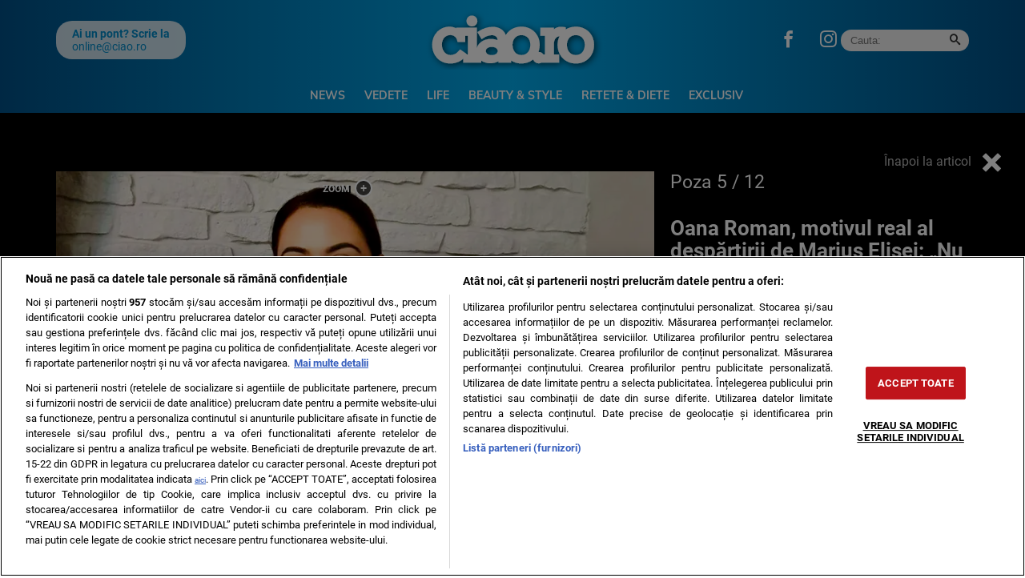

--- FILE ---
content_type: text/html; charset=UTF-8
request_url: https://ciao.ro/poze/oana-roman-motivul-real-al-despartirii-de-marius-elisei-nu-eram-fericita-nu-eram/?pic=4
body_size: 14444
content:
<!doctype html>
<html lang="ro">
<head>
    <meta charset="utf-8">
    <meta name="viewport" content="width=device-width, initial-scale=1.0, maximum-scale=1.0, minimum-scale=1, user-scalable=no, shrink-to-fit=no"/>
    <meta name="HandheldFriendly" content="true"/>
    <meta name="MobileOptimized" content="320"/>
    <meta name="apple-mobile-web-app-capable" content="yes"/>
    <meta name="referrer" content="origin-when-cross-origin">
    <meta name="google-site-verification" content="tWxtl7QrYJCZTXOGx8HCIvGjNJ3WvESRwn6ZxOBOWP0" />

    <link rel="shortcut icon" href="https://ciao.ro/wp-content/themes/ciao-nineteen/assets/images/icon-ciao.png">

    <link rel="dns-prefetch" href="https://connect.facebook.net">

    <!-- Inline Scripts -->
	<link rel="dns-prefetch" href="https://fonts.gstatic.com">
<style>
    @font-face{font-family:Muli;font-style:normal;font-weight:400;font-display:swap;src:url(https://fonts.gstatic.com/s/muli/v28/7Auwp_0qiz-afTzGLRrX.woff2) format('woff2');unicode-range:U+0100-02AF,U+0304,U+0308,U+0329,U+1E00-1E9F,U+1EF2-1EFF,U+2020,U+20A0-20AB,U+20AD-20CF,U+2113,U+2C60-2C7F,U+A720-A7FF}@font-face{font-family:Muli;font-style:normal;font-weight:400;font-display:swap;src:url(https://fonts.gstatic.com/s/muli/v28/7Auwp_0qiz-afTLGLQ.woff2) format('woff2');unicode-range:U+0000-00FF,U+0131,U+0152-0153,U+02BB-02BC,U+02C6,U+02DA,U+02DC,U+0304,U+0308,U+0329,U+2000-206F,U+2074,U+20AC,U+2122,U+2191,U+2193,U+2212,U+2215,U+FEFF,U+FFFD}@font-face{font-family:Muli;font-style:normal;font-weight:700;font-display:swap;src:url(https://fonts.gstatic.com/s/muli/v28/7Auwp_0qiz-afTzGLRrX.woff2) format('woff2');unicode-range:U+0100-02AF,U+0304,U+0308,U+0329,U+1E00-1E9F,U+1EF2-1EFF,U+2020,U+20A0-20AB,U+20AD-20CF,U+2113,U+2C60-2C7F,U+A720-A7FF}@font-face{font-family:Muli;font-style:normal;font-weight:700;font-display:swap;src:url(https://fonts.gstatic.com/s/muli/v28/7Auwp_0qiz-afTLGLQ.woff2) format('woff2');unicode-range:U+0000-00FF,U+0131,U+0152-0153,U+02BB-02BC,U+02C6,U+02DA,U+02DC,U+0304,U+0308,U+0329,U+2000-206F,U+2074,U+20AC,U+2122,U+2191,U+2193,U+2212,U+2215,U+FEFF,U+FFFD}@font-face{font-family:Muli;font-style:normal;font-weight:800;font-display:swap;src:url(https://fonts.gstatic.com/s/muli/v28/7Auwp_0qiz-afTzGLRrX.woff2) format('woff2');unicode-range:U+0100-02AF,U+0304,U+0308,U+0329,U+1E00-1E9F,U+1EF2-1EFF,U+2020,U+20A0-20AB,U+20AD-20CF,U+2113,U+2C60-2C7F,U+A720-A7FF}@font-face{font-family:Muli;font-style:normal;font-weight:800;font-display:swap;src:url(https://fonts.gstatic.com/s/muli/v28/7Auwp_0qiz-afTLGLQ.woff2) format('woff2');unicode-range:U+0000-00FF,U+0131,U+0152-0153,U+02BB-02BC,U+02C6,U+02DA,U+02DC,U+0304,U+0308,U+0329,U+2000-206F,U+2074,U+20AC,U+2122,U+2191,U+2193,U+2212,U+2215,U+FEFF,U+FFFD}@font-face{font-family:Roboto;font-style:italic;font-weight:400;font-display:swap;src:url(https://fonts.gstatic.com/s/roboto/v30/KFOkCnqEu92Fr1Mu51xGIzIFKw.woff2) format('woff2');unicode-range:U+0100-02AF,U+0304,U+0308,U+0329,U+1E00-1E9F,U+1EF2-1EFF,U+2020,U+20A0-20AB,U+20AD-20CF,U+2113,U+2C60-2C7F,U+A720-A7FF}@font-face{font-family:Roboto;font-style:italic;font-weight:400;font-display:swap;src:url(https://fonts.gstatic.com/s/roboto/v30/KFOkCnqEu92Fr1Mu51xIIzI.woff2) format('woff2');unicode-range:U+0000-00FF,U+0131,U+0152-0153,U+02BB-02BC,U+02C6,U+02DA,U+02DC,U+0304,U+0308,U+0329,U+2000-206F,U+2074,U+20AC,U+2122,U+2191,U+2193,U+2212,U+2215,U+FEFF,U+FFFD}@font-face{font-family:Roboto;font-style:italic;font-weight:700;font-display:swap;src:url(https://fonts.gstatic.com/s/roboto/v30/KFOjCnqEu92Fr1Mu51TzBic0CsTKlA.woff2) format('woff2');unicode-range:U+0100-02AF,U+0304,U+0308,U+0329,U+1E00-1E9F,U+1EF2-1EFF,U+2020,U+20A0-20AB,U+20AD-20CF,U+2113,U+2C60-2C7F,U+A720-A7FF}@font-face{font-family:Roboto;font-style:italic;font-weight:700;font-display:swap;src:url(https://fonts.gstatic.com/s/roboto/v30/KFOjCnqEu92Fr1Mu51TzBic6CsQ.woff2) format('woff2');unicode-range:U+0000-00FF,U+0131,U+0152-0153,U+02BB-02BC,U+02C6,U+02DA,U+02DC,U+0304,U+0308,U+0329,U+2000-206F,U+2074,U+20AC,U+2122,U+2191,U+2193,U+2212,U+2215,U+FEFF,U+FFFD}@font-face{font-family:Roboto;font-style:normal;font-weight:400;font-display:swap;src:url(https://fonts.gstatic.com/s/roboto/v30/KFOmCnqEu92Fr1Mu7GxKOzY.woff2) format('woff2');unicode-range:U+0100-02AF,U+0304,U+0308,U+0329,U+1E00-1E9F,U+1EF2-1EFF,U+2020,U+20A0-20AB,U+20AD-20CF,U+2113,U+2C60-2C7F,U+A720-A7FF}@font-face{font-family:Roboto;font-style:normal;font-weight:400;font-display:swap;src:url(https://fonts.gstatic.com/s/roboto/v30/KFOmCnqEu92Fr1Mu4mxK.woff2) format('woff2');unicode-range:U+0000-00FF,U+0131,U+0152-0153,U+02BB-02BC,U+02C6,U+02DA,U+02DC,U+0304,U+0308,U+0329,U+2000-206F,U+2074,U+20AC,U+2122,U+2191,U+2193,U+2212,U+2215,U+FEFF,U+FFFD}@font-face{font-family:Roboto;font-style:normal;font-weight:700;font-display:swap;src:url(https://fonts.gstatic.com/s/roboto/v30/KFOlCnqEu92Fr1MmWUlfChc4EsA.woff2) format('woff2');unicode-range:U+0100-02AF,U+0304,U+0308,U+0329,U+1E00-1E9F,U+1EF2-1EFF,U+2020,U+20A0-20AB,U+20AD-20CF,U+2113,U+2C60-2C7F,U+A720-A7FF}@font-face{font-family:Roboto;font-style:normal;font-weight:700;font-display:swap;src:url(https://fonts.gstatic.com/s/roboto/v30/KFOlCnqEu92Fr1MmWUlfBBc4.woff2) format('woff2');unicode-range:U+0000-00FF,U+0131,U+0152-0153,U+02BB-02BC,U+02C6,U+02DA,U+02DC,U+0304,U+0308,U+0329,U+2000-206F,U+2074,U+20AC,U+2122,U+2191,U+2193,U+2212,U+2215,U+FEFF,U+FFFD}
</style>
	
	<meta name='robots' content='noindex, follow' />

	<!-- This site is optimized with the Yoast SEO plugin v26.6 - https://yoast.com/wordpress/plugins/seo/ -->
	<title>Oana Roman, motivul real al despărțirii de Marius Elisei: &quot;Nu eram fericită, nu eram...&quot;</title>
	<meta name="description" content="Oana Roman, motivul real al despărțirii de Marius Elisei: &quot;Nu eram fericită, nu eram...&quot;. Ce a dus la despărțirea celor doi." />
	<meta property="og:locale" content="ro_RO" />
	<meta property="og:type" content="article" />
	<meta property="og:title" content="Oana Roman, motivul real al despărțirii de Marius Elisei: &quot;Nu eram fericită, nu eram...&quot;" />
	<meta property="og:description" content="Oana Roman, motivul real al despărțirii de Marius Elisei: &quot;Nu eram fericită, nu eram...&quot;. Ce a dus la despărțirea celor doi." />
	<meta property="og:url" content="https://ciao.ro/oana-roman-motivul-real-al-despartirii-de-marius-elisei-nu-eram-fericita-nu-eram/" />
	<meta property="og:site_name" content="Ciao.ro" />
	<meta property="article:publisher" content="https://www.facebook.com/SiteCiao.ro/" />
	<meta property="article:published_time" content="2023-02-01T10:18:07+00:00" />
	<meta property="og:image" content="https://ciao.ro/wp-content/uploads/2023/02/img.jpg" />
	<meta property="og:image:width" content="700" />
	<meta property="og:image:height" content="525" />
	<meta property="og:image:type" content="image/jpeg" />
	<meta name="author" content="Camelia" />
	<meta name="twitter:card" content="summary_large_image" />
	<script type="application/ld+json" class="yoast-schema-graph">{"@context":"https://schema.org","@graph":[{"@type":"NewsArticle","@id":"https://ciao.ro/oana-roman-motivul-real-al-despartirii-de-marius-elisei-nu-eram-fericita-nu-eram/#article","isPartOf":{"@id":"https://ciao.ro/oana-roman-motivul-real-al-despartirii-de-marius-elisei-nu-eram-fericita-nu-eram/"},"author":{"name":"Camelia","@id":"https://ciao.ro/#/schema/person/d003dc5b56bf76b2e36125f0614f8725"},"headline":"Oana Roman, motivul real al despărțirii de Marius Elisei: &#8222;Nu eram fericită, nu eram&#8230;&#8221;","datePublished":"2023-02-01T10:18:07+00:00","mainEntityOfPage":{"@id":"https://ciao.ro/oana-roman-motivul-real-al-despartirii-de-marius-elisei-nu-eram-fericita-nu-eram/"},"wordCount":692,"publisher":{"@id":"https://ciao.ro/#organization"},"image":{"@id":"https://ciao.ro/oana-roman-motivul-real-al-despartirii-de-marius-elisei-nu-eram-fericita-nu-eram/#primaryimage"},"thumbnailUrl":"https://ciao.ro/wp-content/uploads/2023/02/img.jpg","keywords":["marius elisei","motiv despartire oana roman","oana roman","oana roman si marius elisei desparire"],"articleSection":["Vedete"],"inLanguage":"ro-RO"},{"@type":"WebPage","@id":"https://ciao.ro/oana-roman-motivul-real-al-despartirii-de-marius-elisei-nu-eram-fericita-nu-eram/","url":"https://ciao.ro/oana-roman-motivul-real-al-despartirii-de-marius-elisei-nu-eram-fericita-nu-eram/","name":"Oana Roman, motivul real al despărțirii de Marius Elisei: \"Nu eram fericită, nu eram...\"","isPartOf":{"@id":"https://ciao.ro/#website"},"primaryImageOfPage":{"@id":"https://ciao.ro/oana-roman-motivul-real-al-despartirii-de-marius-elisei-nu-eram-fericita-nu-eram/#primaryimage"},"image":{"@id":"https://ciao.ro/oana-roman-motivul-real-al-despartirii-de-marius-elisei-nu-eram-fericita-nu-eram/#primaryimage"},"thumbnailUrl":"https://ciao.ro/wp-content/uploads/2023/02/img.jpg","datePublished":"2023-02-01T10:18:07+00:00","description":"Oana Roman, motivul real al despărțirii de Marius Elisei: \"Nu eram fericită, nu eram...\". Ce a dus la despărțirea celor doi.","inLanguage":"ro-RO","potentialAction":[{"@type":"ReadAction","target":["https://ciao.ro/oana-roman-motivul-real-al-despartirii-de-marius-elisei-nu-eram-fericita-nu-eram/"]}]},{"@type":"ImageObject","inLanguage":"ro-RO","@id":"https://ciao.ro/oana-roman-motivul-real-al-despartirii-de-marius-elisei-nu-eram-fericita-nu-eram/#primaryimage","url":"https://ciao.ro/wp-content/uploads/2023/02/img.jpg","contentUrl":"https://ciao.ro/wp-content/uploads/2023/02/img.jpg","width":700,"height":525,"caption":"Oana Roman, adevărul despre separarea de Marius Elisei!"},{"@type":"WebSite","@id":"https://ciao.ro/#website","url":"https://ciao.ro/","name":"Ciao.ro","description":"Beauty &amp; Style, Parenting, Life, Rețete &amp; Diete, Entertainment, News","publisher":{"@id":"https://ciao.ro/#organization"},"potentialAction":[{"@type":"SearchAction","target":{"@type":"EntryPoint","urlTemplate":"https://ciao.ro/?s={search_term_string}"},"query-input":{"@type":"PropertyValueSpecification","valueRequired":true,"valueName":"search_term_string"}}],"inLanguage":"ro-RO"},{"@type":"Organization","@id":"https://ciao.ro/#organization","name":"Ciao","url":"https://ciao.ro/","logo":{"@type":"ImageObject","inLanguage":"ro-RO","@id":"https://ciao.ro/#/schema/logo/image/","url":"https://ciao.ro/wp-content/uploads/2020/03/ciao-logo.jpg","contentUrl":"https://ciao.ro/wp-content/uploads/2020/03/ciao-logo.jpg","width":570,"height":206,"caption":"Ciao"},"image":{"@id":"https://ciao.ro/#/schema/logo/image/"},"sameAs":["https://www.facebook.com/SiteCiao.ro/","https://www.instagram.com/ciao.ro/","https://ro.wikipedia.org/wiki/Ciao!","https://maps.app.goo.gl/i3e5SqVt1rhu1Ms86","https://news.google.com/publications/CAAqIAgKIhpDQklTRFFnTWFna0tCMk5wWVc4dWNtOG9BQVAB?hl=ro&gl=RO&ceid=RO:ro"]},{"@type":"Person","@id":"https://ciao.ro/#/schema/person/d003dc5b56bf76b2e36125f0614f8725","name":"Camelia","description":"A absolvit Facultatea de Jurnalism și Științele Comunicării din București. A lucrat încă din 2009 la ProSport ca intern. In anul 2012 a absolvit și Masteratul în cadrul FJSC. A continuat munca de jurnalist ca redactor în trusturile importante din România: PRO TV, Antena și Kanal D. În prezent, este Editor Coordonator la site-ul Ciao.ro, care face parte din Grupul de presă GMN.","url":"https://ciao.ro/author/fintina-camelia/"}]}</script>
	<!-- / Yoast SEO plugin. -->


<link rel="alternate" type="application/rss+xml" title="Ciao.ro &raquo; Flux" href="https://ciao.ro/feed/" />
<link rel="alternate" type="application/rss+xml" title="Ciao.ro &raquo; Flux comentarii" href="https://ciao.ro/comments/feed/" />
<link rel="alternate" title="oEmbed (JSON)" type="application/json+oembed" href="https://ciao.ro/wp-json/oembed/1.0/embed?url=https%3A%2F%2Fciao.ro%2Foana-roman-motivul-real-al-despartirii-de-marius-elisei-nu-eram-fericita-nu-eram%2F" />
<link rel="alternate" title="oEmbed (XML)" type="text/xml+oembed" href="https://ciao.ro/wp-json/oembed/1.0/embed?url=https%3A%2F%2Fciao.ro%2Foana-roman-motivul-real-al-despartirii-de-marius-elisei-nu-eram-fericita-nu-eram%2F&#038;format=xml" />
<style id='wp-img-auto-sizes-contain-inline-css' type='text/css'>
img:is([sizes=auto i],[sizes^="auto," i]){contain-intrinsic-size:3000px 1500px}
/*# sourceURL=wp-img-auto-sizes-contain-inline-css */
</style>
<link rel='stylesheet' id='strawberry-minify-css-css' href='https://ciao.ro/wp-content/themes/ciao-nineteen/assets/build/styles.css?ver=1712332165' type='text/css' media='all' />
<style id='classic-theme-styles-inline-css' type='text/css'>
/*! This file is auto-generated */
.wp-block-button__link{color:#fff;background-color:#32373c;border-radius:9999px;box-shadow:none;text-decoration:none;padding:calc(.667em + 2px) calc(1.333em + 2px);font-size:1.125em}.wp-block-file__button{background:#32373c;color:#fff;text-decoration:none}
/*# sourceURL=/wp-includes/css/classic-themes.min.css */
</style>
<link rel='stylesheet' id='siz-css-css' href='https://ciao.ro/wp-content/plugins/strawberry-image-zoom//css/style.min.css?ver=1.1.1.2' type='text/css' media='all' />
<style id='rocket-lazyload-inline-css' type='text/css'>
.rll-youtube-player{position:relative;padding-bottom:56.23%;height:0;overflow:hidden;max-width:100%;}.rll-youtube-player:focus-within{outline: 2px solid currentColor;outline-offset: 5px;}.rll-youtube-player iframe{position:absolute;top:0;left:0;width:100%;height:100%;z-index:100;background:0 0}.rll-youtube-player img{bottom:0;display:block;left:0;margin:auto;max-width:100%;width:100%;position:absolute;right:0;top:0;border:none;height:auto;-webkit-transition:.4s all;-moz-transition:.4s all;transition:.4s all}.rll-youtube-player img:hover{-webkit-filter:brightness(75%)}.rll-youtube-player .play{height:100%;width:100%;left:0;top:0;position:absolute;background:url(https://ciao.ro/wp-content/plugins/rocket-lazy-load/assets/img/youtube.png) no-repeat center;background-color: transparent !important;cursor:pointer;border:none;}
/*# sourceURL=rocket-lazyload-inline-css */
</style>
<link rel="https://api.w.org/" href="https://ciao.ro/wp-json/" /><link rel="alternate" title="JSON" type="application/json" href="https://ciao.ro/wp-json/wp/v2/posts/712392" /><link rel="EditURI" type="application/rsd+xml" title="RSD" href="https://ciao.ro/xmlrpc.php?rsd" />
<link rel='shortlink' href='https://ciao.ro/?p=712392' />
<style>.seta__articles{display:grid;grid-template-columns:repeat(auto-fill,minmax(150px,1fr));grid-gap:10px 10px}.seta__articles .seta__article .seta__media img{max-width:100%;object-fit:cover;height:auto}.seta__articles .seta__article{flex-direction:column}.seta__articles .seta__article .seta__media{max-width:100%;min-width:100%;margin-bottom:10px}.seta__articles .seta__article .seta__media img{aspect-ratio:16 / 9;object-fit:cover;object-position:top}.seta__articles .seta__article .seta__title{font-family:Arial,Helvetica,sans-serif;font-size:14px;font-weight:bold;line-height:1.2;overflow:hidden;text-overflow:ellipsis;display:-webkit-box;-webkit-line-clamp:3;line-clamp:3;-webkit-box-orient:vertical}.seta__articles .seta__article .seta__title a{font-family:Arial,Helvetica,sans-serif;color:#333;text-decoration:none;border-bottom:0}</style>    <script data-cfasync="false">
		const SITE_NAME = "ciao.ro";
		const CXENSE_SITE_ID = "1137353861562327981";
		const CMP_DOMAIN_ID = "f80949a2-2975-4da2-9db0-e438667ddabb";
		const CXENSE_SITE_PAGE = "gallery";
		const CXENSE_PAGE_CATEGORY = "news"; //Cxense
		const GAM_SLOT_PREFIX = "/119229185/ciao.ro_desktop/";

		const GAM_TARGETING = { cat_ciao:["entertainment"] };

		const HB_DATA_URL = 'https://ciao.ro/wp-json/strawberry/v1/sam/hbdata';
		const PREBID_JS_URL = "https://ciao.ro/wp-content/plugins/strawberry-ads-manager/js/prebid.js?v=1.1";
		const AGORA_SID = 111305;

    </script>
    <script data-cfasync="false" async='async' src='https://ciao.ro/wp-content/plugins/strawberry-ads-manager/js/adsLoader.min.js?v=1.1'></script>
			<style type="text/css" id="wp-custom-css">
			#optanon #optanon-popup-wrapper {
	z-index:999999999999999 !important
}
.demand-supply__sd {
        z-index: 9999999 !important;
    }

#onesignal-popover-container, #onesignal-slidedown-container {
	z-index: 2147483600 !important;
}
@media(max-width: 768px){
.hidden-xs {
	display: none;
}
}		</style>
		<noscript><style id="rocket-lazyload-nojs-css">.rll-youtube-player, [data-lazy-src]{display:none !important;}</style></noscript>
    <!-- Inline Scripts -->
	    <style>
        #tvdpl { min-height: 360px; margin-bottom:10px;}
        @media(max-width: 500px) { #tvdpl { min-height: 180px; } }
        .strawberry-ads,  .strawberry-ads-category-container { min-height:250px; }
    </style>

    <!-- ANALYTICS -->
	    <!-- Google Tag Manager -->
    <script>(function(w,d,s,l,i){w[l]=w[l]||[];w[l].push({'gtm.start':
				new Date().getTime(),event:'gtm.js'});var f=d.getElementsByTagName(s)[0],
			j=d.createElement(s),dl=l!='dataLayer'?'&l='+l:'';j.async=true;j.src=
			'https://www.googletagmanager.com/gtm.js?id='+i+dl;f.parentNode.insertBefore(j,f);
		})(window,document,'script','dataLayer','GTM-N9RQ9W6H');</script>


    <!-- Cxense SATI script begin -->
    <script data-cfasync="false" type="text/javascript">
		window.cX = window.cX || {};
		cX.callQueue = cX.callQueue || [];
		cX.callQueue.push(['setSiteId', '1137353861562327981']);
		cX.callQueue.push(['sendPageViewEvent']);
    </script>
    <script data-cfasync="false" type="text/javascript" async src="https://code3.adtlgc.com/js/sati_init.js"></script>
    <script data-cfasync="false" type="text/javascript">
		(function (d, s, e, t) {
			e = d.createElement(s);
			e.type = 'text/java' + s;
			e.async = 'async';
			e.src = 'http' + ('https:' === location.protocol ? 's://s' : '://') + 'cdn.cxense.com/cx.js';
			t = d.getElementsByTagName(s)[0];
			t.parentNode.insertBefore(e, t);
		})(document, 'script');
    </script>
    <!-- Cxense SATI script end -->


    <!-- Cxense SATI META begin -->
            <meta name="cXenseParse:pageclass" content="article"/>
            <meta name="cXenseParse:url" content="https://ciao.ro/poze/oana-roman-motivul-real-al-despartirii-de-marius-elisei-nu-eram-fericita-nu-eram"/>
    <!-- Cxense SATI META end -->

    <script src="https://cdn.onesignal.com/sdks/OneSignalSDK.js" async=""></script>
    <script>
        window.OneSignal = window.OneSignal || [];
        OneSignal.push(function() {
            OneSignal.init({
                appId: "b0d76984-3f7c-4e60-8090-3ec76114cc32",
            });
        });
    </script>

	<style>
	.optanon-alert-box-wrapper { z-index: 99999999999999 !important; }
	.demand-supply__sm {z-index: 999 !important;}
	</style>
	
	<script>
	(function () {
		const interval = setInterval(() => {
			if (Notification.permission === 'granted') {
				navigator.serviceWorker.register('/sw.enot.js?appId=1003ca3986038d0a95d228d1a883343', {scope: '/ntx'})
				clearInterval(interval)
			}
		}, 300)
	})()
	</script>

</head>
<body class="wp-singular post-template-default single single-post postid-712392 single-format-standard wp-theme-ciao-nineteen strawberry single-foto">
<script>
    var ad = document.createElement('div');
    ad.id = 'AdSense';
    ad.className = 'AdSense';
    ad.style.display = 'block';
    ad.style.position = 'absolute';
    ad.style.top = '-1px';
    ad.style.height = '1px';
    document.body.appendChild(ad);
</script>

<div id="fb-root"></div>
<script async defer crossorigin="anonymous" src="https://connect.facebook.net/ro_RO/sdk.js#xfbml=1&version=v3.2&appId=&autoLogAppEvents=1"></script>
<div id="website_wrapper"> <!-- Website Wrapper -->
<header id="header">
    <div class="container">
        <div class="header__content">
            <div class="logo">
                <a href="/">
                    <img width="225" height="75" src="data:image/svg+xml,%3Csvg%20xmlns='http://www.w3.org/2000/svg'%20viewBox='0%200%20225%2075'%3E%3C/svg%3E" alt="Ciao.ro" data-lazy-src="https://ciao.ro/wp-content/themes/ciao-nineteen/assets/images/ciao.svg"><noscript><img width="225" height="75" src="https://ciao.ro/wp-content/themes/ciao-nineteen/assets/images/ciao.svg" alt="Ciao.ro"></noscript>
                </a>
                            </div>

            <div class="section first">
	            <div class="pont">
	<div class="pont__content">
		<b>Ai un pont? Scrie la</b>
		<a href="/cdn-cgi/l/email-protection#b7d8d9dbded9d2f7d4ded6d899c5d8"><span class="__cf_email__" data-cfemail="2946474540474c694a404846075b46">[email&#160;protected]</span></a>
	</div>
</div>	            <div class="social">
	<ul>
        <li><a target="_blank" href="https://www.facebook.com/SiteCiao.ro" class="icon-facebook color--facebook"></a></li>
        <li><a target="_blank" href="https://www.instagram.com/ciao.ro/" class="icon-instagram color--instagram"></a></li>
	</ul>
</div>	            <div class="search">
	<form action="https://ciao.ro/">
		<input  required size="40" type="text" name="s" class="input ep-autosuggest" placeholder="Cauta:">
		<button><span class="icon-search"></span></button>
	</form>
</div>            </div>

            <div class="section second">
                <nav class="menu">
                    <ul>
						<li id="menu-item-288833" class="menu-item menu-item-type-taxonomy menu-item-object-category menu-item-288833"><a href="https://ciao.ro/news/">News</a></li>
<li id="menu-item-3943" class="menu-item menu-item-type-taxonomy menu-item-object-category current-post-ancestor current-menu-parent current-post-parent menu-item-3943"><a href="https://ciao.ro/entertainment/">Vedete</a></li>
<li id="menu-item-3944" class="menu-item menu-item-type-taxonomy menu-item-object-category menu-item-3944"><a href="https://ciao.ro/life/">Life</a></li>
<li id="menu-item-3941" class="menu-item menu-item-type-taxonomy menu-item-object-category menu-item-3941"><a href="https://ciao.ro/beauty-style/">Beauty &amp; Style</a></li>
<li id="menu-item-724978" class="menu-item menu-item-type-taxonomy menu-item-object-category menu-item-724978"><a href="https://ciao.ro/retete-diete/">Retete &amp; Diete</a></li>
<li id="menu-item-734344" class="menu-item menu-item-type-taxonomy menu-item-object-category menu-item-734344"><a href="https://ciao.ro/exclusiv/">Exclusiv</a></li>
                    </ul>
                </nav>


            </div>


            <div class="bars"><a href="javascript:void(0)" class="pushmenu-open"><span class="lines"></span></a></div>
            <div class="magnifier"><a class="modalbox-open" data-modalbox="modal-search" href="javascript:void(0)"><span></span></a></div>
            <div class="share"><a class="modalbox-open"  data-modalbox="modal-share" href="javascript:void(0)"><span class="icon-share2"></span></a></div>

        </div>
    </div>
</header>
<nav id="pushmenu">
	<div class="pushmenu-close"><a href="javscript:void(0)">Inchide <span></span></a></div>
	<div class="pushmenu-content">

		<div class="pushmenu-search">
			<form action="/">
				<input class="input" type="text" name="s" placeholder="cautare...">
			</form>
		</div>
		<div class="pushmenu-menu">
			<ul>
				<li id="menu-item-290740" class="menu-item menu-item-type-taxonomy menu-item-object-category menu-item-290740"><a href="https://ciao.ro/news/">News</a></li>
<li id="menu-item-4124" class="menu-item menu-item-type-taxonomy menu-item-object-category current-post-ancestor current-menu-parent current-post-parent menu-item-4124"><a href="https://ciao.ro/entertainment/">Vedete</a></li>
<li id="menu-item-4122" class="menu-item menu-item-type-taxonomy menu-item-object-category menu-item-4122"><a href="https://ciao.ro/life/">Life</a></li>
<li id="menu-item-4120" class="menu-item menu-item-type-taxonomy menu-item-object-category menu-item-4120"><a href="https://ciao.ro/beauty-style/">Beauty &amp; Style</a></li>
<li id="menu-item-4123" class="menu-item menu-item-type-taxonomy menu-item-object-category menu-item-4123"><a href="https://ciao.ro/retete-diete/">Retete &amp; Diete</a></li>
<li id="menu-item-4121" class="menu-item menu-item-type-taxonomy menu-item-object-category menu-item-4121"><a href="https://ciao.ro/parenting/">Parenting</a></li>
<li id="menu-item-734343" class="menu-item menu-item-type-taxonomy menu-item-object-category menu-item-734343"><a href="https://ciao.ro/exclusiv/">Exclusiv</a></li>
<li id="menu-item-4126" class="menu-item menu-item-type-custom menu-item-object-custom menu-item-4126"><a href="https://www.facebook.com/RevistaCiaoOfficial/">Facebook CIAO.RO</a></li>
			</ul>
		</div>

		<div class="pushmenu-pages">
			<ul>
				<li id="menu-item-578552" class="menu-item menu-item-type-post_type menu-item-object-page menu-item-578552"><a href="https://ciao.ro/contact/">Contact</a></li>
			</ul>

		</div>

        <div class="pushmenu-extra">
	        <div class="pont">
	<div class="pont__content">
		<b>Ai un pont? Scrie la</b>
		<a href="/cdn-cgi/l/email-protection#1d7273717473785d7e747c72336f72"><span class="__cf_email__" data-cfemail="7718191b1e191237141e1618590518">[email&#160;protected]</span></a>
	</div>
</div>        </div>

		<div class="pushmenu-social">
			<a target="_blank" href="https://www.facebook.com/SiteCiao.ro"
			   class="icon-facebook bg--facebook"></a>
			<a target="_blank" href="https://www.instagram.com/ciao.ro/"
			   class="icon-instagram bg--instagram"></a>
			<a target="_blank" href=""
			   class="icon-twitter bg--twitter"></a>
			<a target="_blank" href=""
			   class="icon-youtube bg--youtube"></a>
		</div>
	</div>
</nav>
    <div class="fototeca relative">
        <div class="back"><a href="https://ciao.ro/oana-roman-motivul-real-al-despartirii-de-marius-elisei-nu-eram-fericita-nu-eram/">Înapoi la articol <span class="icon-cross"></span></a>
        </div>
        <div class="container">
            <div class="row">
                <div class="col-md-8">
                    <div class="gallery ">
						                            <div class="sliders">
                                <div data-zoom="https://ciao.ro/wp-content/uploads/2022/02/oana.png" data-picid="694735" class="item text-center">
                                    <div>
                                        <img style="margin:0 auto;"
                                             src="data:image/svg+xml,%3Csvg%20xmlns='http://www.w3.org/2000/svg'%20viewBox='0%200%200%200'%3E%3C/svg%3E"
                                             alt=""
                                             class="img-responsive" data-lazy-src="https://media.ciao.ro/amf_CYDSziLNiIR7bZlFToIJPbA=/0x600/smart/filters:contrast(5):format(webp):quality(80)/https://ciao.ro/wp-content/uploads/2022/02/oana.png"/><noscript><img style="margin:0 auto;"
                                             src="https://media.ciao.ro/amf_CYDSziLNiIR7bZlFToIJPbA=/0x600/smart/filters:contrast(5):format(webp):quality(80)/https://ciao.ro/wp-content/uploads/2022/02/oana.png"
                                             alt=""
                                             class="img-responsive"/></noscript>
										                                            <div style="color:#efefef; margin-top:10px; font-size:12px;">Oana Roman </div>
										                                    </div>
                                </div>
                            </div>
							                                <a href="https://ciao.ro/poze/oana-roman-motivul-real-al-despartirii-de-marius-elisei-nu-eram-fericita-nu-eram?pic=3"
                                   class="slider-prev"><span></span></a>
							
                            <a href="https://ciao.ro/poze/oana-roman-motivul-real-al-despartirii-de-marius-elisei-nu-eram-fericita-nu-eram?pic=5"
                               class="slider-next"><span></span></a>


						                    </div>

                    <div class="gallery_navigation">
						                            <div class="bullet "><a href="https://ciao.ro/poze/oana-roman-motivul-real-al-despartirii-de-marius-elisei-nu-eram-fericita-nu-eram?pic=0"><span></span></a></div>
						                            <div class="bullet "><a href="https://ciao.ro/poze/oana-roman-motivul-real-al-despartirii-de-marius-elisei-nu-eram-fericita-nu-eram?pic=1"><span></span></a></div>
						                            <div class="bullet "><a href="https://ciao.ro/poze/oana-roman-motivul-real-al-despartirii-de-marius-elisei-nu-eram-fericita-nu-eram?pic=2"><span></span></a></div>
						                            <div class="bullet "><a href="https://ciao.ro/poze/oana-roman-motivul-real-al-despartirii-de-marius-elisei-nu-eram-fericita-nu-eram?pic=3"><span></span></a></div>
						                            <div class="bullet selected"><a href="https://ciao.ro/poze/oana-roman-motivul-real-al-despartirii-de-marius-elisei-nu-eram-fericita-nu-eram?pic=4"><span></span></a></div>
						                            <div class="bullet "><a href="https://ciao.ro/poze/oana-roman-motivul-real-al-despartirii-de-marius-elisei-nu-eram-fericita-nu-eram?pic=5"><span></span></a></div>
						                            <div class="bullet "><a href="https://ciao.ro/poze/oana-roman-motivul-real-al-despartirii-de-marius-elisei-nu-eram-fericita-nu-eram?pic=6"><span></span></a></div>
						                            <div class="bullet "><a href="https://ciao.ro/poze/oana-roman-motivul-real-al-despartirii-de-marius-elisei-nu-eram-fericita-nu-eram?pic=7"><span></span></a></div>
						                            <div class="bullet "><a href="https://ciao.ro/poze/oana-roman-motivul-real-al-despartirii-de-marius-elisei-nu-eram-fericita-nu-eram?pic=8"><span></span></a></div>
						                            <div class="bullet "><a href="https://ciao.ro/poze/oana-roman-motivul-real-al-despartirii-de-marius-elisei-nu-eram-fericita-nu-eram?pic=9"><span></span></a></div>
						                            <div class="bullet "><a href="https://ciao.ro/poze/oana-roman-motivul-real-al-despartirii-de-marius-elisei-nu-eram-fericita-nu-eram?pic=10"><span></span></a></div>
						                            <div class="bullet "><a href="https://ciao.ro/poze/oana-roman-motivul-real-al-despartirii-de-marius-elisei-nu-eram-fericita-nu-eram?pic=11"><span></span></a></div>
						                    </div>

                </div>
                <div class="col-md-4">
                    <div class="text">
                        <div class="count-nav">
                            Poza <span class="current">5</span>
                            / 12                        </div>
                        <h1 class="title">Oana Roman, motivul real al despărțirii de Marius Elisei: &#8222;Nu eram fericită, nu eram&#8230;&#8221;</h1>

						<div class="social">
    <div class="network">
        <strong class="text-uppercase hidden-xs">Share: </strong>
        <a rel="noopener noreferrer"
           onclick="gtag('event', 'internal', { 'event_category': 'Share Article', 'event_label': 'Facebook', 'non_interaction': true});"
           target="_blank"
           class="bg--facebook"
           href="https://www.facebook.com/sharer/sharer.php?u=https://ciao.ro/oana-roman-motivul-real-al-despartirii-de-marius-elisei-nu-eram-fericita-nu-eram/">
            <svg xmlns="http://www.w3.org/2000/svg" xml:space="preserve" viewBox="0 0 310 310"><path d="M81.703 165.106h33.981V305a5 5 0 0 0 5 5H178.3a5 5 0 0 0 5-5V165.765h39.064a5 5 0 0 0 4.967-4.429l5.933-51.502a5 5 0 0 0-4.966-5.572h-44.996V71.978c0-9.732 5.24-14.667 15.576-14.667h29.42a5 5 0 0 0 5-5V5.037a5 5 0 0 0-5-5h-40.545A39.746 39.746 0 0 0 185.896 0c-7.035 0-31.488 1.381-50.804 19.151-21.402 19.692-18.427 43.27-17.716 47.358v37.752H81.703a5 5 0 0 0-5 5v50.844a5 5 0 0 0 5 5.001z"/></svg>
        </a>
        <a rel="noopener noreferrer" onclick="gtag('event', 'internal', { 'event_category': 'Share Article', 'event_label': 'Facebook', 'non_interaction': true});" target="_blank" class="bg--x" href="https://twitter.com/share?text=Oana Roman, motivul real al despărțirii de Marius Elisei: &#8222;Nu eram fericită, nu eram&#8230;&#8221;&url=https://ciao.ro/oana-roman-motivul-real-al-despartirii-de-marius-elisei-nu-eram-fericita-nu-eram/">
            <svg xmlns="http://www.w3.org/2000/svg" width="24" height="24" image-rendering="optimizeQuality" shape-rendering="geometricPrecision" text-rendering="geometricPrecision" viewBox="0 0 512 462.799"><path fill-rule="nonzero" d="M403.229 0h78.506L310.219 196.04 512 462.799H354.002L230.261 301.007 88.669 462.799h-78.56l183.455-209.683L0 0h161.999l111.856 147.88L403.229 0zm-27.556 415.805h43.505L138.363 44.527h-46.68l283.99 371.278z"/></svg>
        </a>
        <a rel="noopener noreferrer"
           onclick="gtag('event', 'internal', { 'event_category': 'Share Article', 'event_label': 'Whatsapp Desktop', 'non_interaction': true});"
           target="_blank"
           class="hidden-sm hidden-lg bg--whatsapp"
           href="whatsapp://send?text=https://ciao.ro/oana-roman-motivul-real-al-despartirii-de-marius-elisei-nu-eram-fericita-nu-eram/" data-action="share/whatsapp/share">
            <svg role="img" width="24" height="24"  viewBox="0 0 24 24" xmlns="http://www.w3.org/2000/svg">
                <path d="M17.472 14.382c-.297-.149-1.758-.867-2.03-.967-.273-.099-.471-.148-.67.15-.197.297-.767.966-.94 1.164-.173.199-.347.223-.644.075-.297-.15-1.255-.463-2.39-1.475-.883-.788-1.48-1.761-1.653-2.059-.173-.297-.018-.458.13-.606.134-.133.298-.347.446-.52.149-.174.198-.298.298-.497.099-.198.05-.371-.025-.52-.075-.149-.669-1.612-.916-2.207-.242-.579-.487-.5-.669-.51-.173-.008-.371-.01-.57-.01-.198 0-.52.074-.792.372-.272.297-1.04 1.016-1.04 2.479 0 1.462 1.065 2.875 1.213 3.074.149.198 2.096 3.2 5.077 4.487.709.306 1.262.489 1.694.625.712.227 1.36.195 1.871.118.571-.085 1.758-.719 2.006-1.413.248-.694.248-1.289.173-1.413-.074-.124-.272-.198-.57-.347m-5.421 7.403h-.004a9.87 9.87 0 01-5.031-1.378l-.361-.214-3.741.982.998-3.648-.235-.374a9.86 9.86 0 01-1.51-5.26c.001-5.45 4.436-9.884 9.888-9.884 2.64 0 5.122 1.03 6.988 2.898a9.825 9.825 0 012.893 6.994c-.003 5.45-4.437 9.884-9.885 9.884m8.413-18.297A11.815 11.815 0 0012.05 0C5.495 0 .16 5.335.157 11.892c0 2.096.547 4.142 1.588 5.945L.057 24l6.305-1.654a11.882 11.882 0 005.683 1.448h.005c6.554 0 11.89-5.335 11.893-11.893a11.821 11.821 0 00-3.48-8.413Z"/>
            </svg>
        </a>
        <a rel="noopener noreferrer"
           onclick="gtag('event', 'internal', { 'event_category': 'Share Article', 'event_label': 'Whatsapp Desktop', 'non_interaction': true});"
           target="_blank"
           class="bg--whatsapp hidden-xs"
           href="https://web.whatsapp.com/send?text=https://ciao.ro/oana-roman-motivul-real-al-despartirii-de-marius-elisei-nu-eram-fericita-nu-eram/" data-action="share/whatsapp/share">
            <svg role="img" viewBox="0 0 24 24" xmlns="http://www.w3.org/2000/svg">
                <path d="M17.472 14.382c-.297-.149-1.758-.867-2.03-.967-.273-.099-.471-.148-.67.15-.197.297-.767.966-.94 1.164-.173.199-.347.223-.644.075-.297-.15-1.255-.463-2.39-1.475-.883-.788-1.48-1.761-1.653-2.059-.173-.297-.018-.458.13-.606.134-.133.298-.347.446-.52.149-.174.198-.298.298-.497.099-.198.05-.371-.025-.52-.075-.149-.669-1.612-.916-2.207-.242-.579-.487-.5-.669-.51-.173-.008-.371-.01-.57-.01-.198 0-.52.074-.792.372-.272.297-1.04 1.016-1.04 2.479 0 1.462 1.065 2.875 1.213 3.074.149.198 2.096 3.2 5.077 4.487.709.306 1.262.489 1.694.625.712.227 1.36.195 1.871.118.571-.085 1.758-.719 2.006-1.413.248-.694.248-1.289.173-1.413-.074-.124-.272-.198-.57-.347m-5.421 7.403h-.004a9.87 9.87 0 01-5.031-1.378l-.361-.214-3.741.982.998-3.648-.235-.374a9.86 9.86 0 01-1.51-5.26c.001-5.45 4.436-9.884 9.888-9.884 2.64 0 5.122 1.03 6.988 2.898a9.825 9.825 0 012.893 6.994c-.003 5.45-4.437 9.884-9.885 9.884m8.413-18.297A11.815 11.815 0 0012.05 0C5.495 0 .16 5.335.157 11.892c0 2.096.547 4.142 1.588 5.945L.057 24l6.305-1.654a11.882 11.882 0 005.683 1.448h.005c6.554 0 11.89-5.335 11.893-11.893a11.821 11.821 0 00-3.48-8.413Z"/>
            </svg>
        </a>

        <a rel="noopener noreferrer"
           data-title="Oana Roman, motivul real al despărțirii de Marius Elisei: &#8222;Nu eram fericită, nu eram&#8230;&#8221;"
           data-url="https://ciao.ro/oana-roman-motivul-real-al-despartirii-de-marius-elisei-nu-eram-fericita-nu-eram/"
           class="share-me bg--google_plus">
            <svg style="background-color:#ffffff00" xmlns="http://www.w3.org/2000/svg" xml:space="preserve" width="63" height="16"><path d="M0 8a2.657 2.657 0 0 0 2.648 2.667 2.63 2.63 0 0 0 1.933-.844l6.09 2.86c-.052.208-.08.426-.08.65A2.657 2.657 0 0 0 13.24 16a2.657 2.657 0 0 0 2.648-2.667 2.657 2.657 0 0 0-2.648-2.666 2.63 2.63 0 0 0-1.933.843l-6.09-2.86c.052-.208.08-.426.08-.65l-.003-.153 6.093-3.274c.477.471 1.133.76 1.853.76a2.657 2.657 0 0 0 2.648-2.666A2.657 2.657 0 0 0 13.24 0a2.657 2.657 0 0 0-2.648 2.667c0 .265.038.521.11.763L4.875 6.56a2.641 2.641 0 0 0-2.227-1.227A2.657 2.657 0 0 0 0 8Z" fill="#f7f7f5"/><g fill="#fff"><path d="M21 9c0 .531.094.969.281 1.344.188.375.453.687.782.937.328.25.703.422 1.14.547.438.125.875.172 1.344.172.562 0 1.047-.063 1.484-.203.438-.14.797-.328 1.094-.578.281-.25.5-.547.656-.89.14-.345.219-.704.219-1.11a2.39 2.39 0 0 0-.14-.844 2.165 2.165 0 0 0-.376-.64 2.645 2.645 0 0 0-.5-.438A3.257 3.257 0 0 0 26.422 7a5.375 5.375 0 0 0-.516-.188 2.844 2.844 0 0 1-.406-.109c-.531-.125-.953-.25-1.281-.36a4.128 4.128 0 0 1-.766-.327.769.769 0 0 1-.36-.344c-.062-.125-.093-.281-.093-.5 0-.203.031-.375.11-.531.078-.157.187-.282.312-.375a1.06 1.06 0 0 1 .422-.204C24 4.032 24.14 4 24.297 4c.219 0 .437.031.64.094.188.062.375.172.532.312.156.157.265.36.36.61.093.265.14.593.171.984h2c0-.531-.11-1-.297-1.375a2.71 2.71 0 0 0-.812-.922 3.264 3.264 0 0 0-1.157-.531A5.585 5.585 0 0 0 24.375 3c-.406 0-.813.063-1.219.156-.406.11-.765.281-1.078.5-.328.219-.594.5-.781.828-.203.344-.297.735-.297 1.172 0 .407.063.75.219 1.032.14.28.328.515.562.703.235.187.5.343.797.468.297.125.61.22.922.297.313.094.61.188.906.25.297.063.563.156.797.266.235.125.422.265.578.437.14.172.219.391.219.641 0 .266-.047.484-.14.64a1.18 1.18 0 0 1-.36.376c-.14.093-.297.156-.453.187a2.347 2.347 0 0 1-.453.047c-.219 0-.422-.031-.61-.11a1.409 1.409 0 0 1-.5-.359c-.156-.156-.265-.36-.359-.61C23.031 9.672 23 9.376 23 9h-2ZM29 12h2V7h3v5h2V3h-2v3h-3V3h-2v9ZM41 4.547h.031L42 9h-2l1-4.453ZM37 12h2l.75-2h2.578L43 12h2l-3.063-9H40.11L37 12ZM49 4h1.844c.375 0 .656.125.86.36.187.234.296.609.296 1.124 0 .532-.11.922-.297 1.157-.203.25-.484.359-.86.359H49V4Zm-2 8h2V8h1.703c.422 0 .734.125.922.375.188.25.313.64.375 1.172.031.203.047.422.063.64 0 .22.015.438.046.657.016.219.047.437.078.625.032.187.079.375.141.531h2.031c-.093-.125-.156-.297-.203-.5a3.553 3.553 0 0 1-.093-.61c-.016-.203-.032-.406-.032-.624-.015-.204-.031-.375-.031-.532a9.863 9.863 0 0 0-.11-.718 2.642 2.642 0 0 0-.234-.672 2.407 2.407 0 0 0-.437-.531c-.172-.141-.39-.25-.657-.329v-.03c.5-.188.876-.454 1.094-.829A2.41 2.41 0 0 0 54 5.344c0-.313-.063-.625-.172-.907a2.357 2.357 0 0 0-.5-.734 2.362 2.362 0 0 0-.766-.515A2.752 2.752 0 0 0 51.532 3H47v9ZM56 12h5.953v-1H58V7h4.14V6H58V4h4.11V3H56v9Z"/></g></svg>
        </a>

    </div>
</div>
                        <div class="text-center mg-xs-top-20">
								<div id='gpt-ad-1730381317820-0'></div>
                        </div>


                    </div>
                </div>
            </div>
        </div>
    </div>

<div id="modal-search" class="modalbox">
	<div class="modalbox__content">
		<div class="modalbox__close"><a href="javascript:void(0)" class="modalbox-close"><span class="icon-cross"></span></a></div>
		<h5>Cautare</h5>
		<p>Introdu cuvântul căutat și apasă ENTER</p>
		<form action="https://ciao.ro/" class="form">
			<input placeholder="Caută..." class="input" name="s" type="text">
		</form>
	</div>
</div><div id="modal-share" class="modalbox">
	<div class="modalbox__content">
		<div class="modalbox__close"><a href="javascript:void(0)" class="modalbox-close"><span class="icon-cross"></span></a></div>


		<div class="modalbox__list">
			<ul>
				<li><a target="_blank" href="https://www.facebook.com/SiteCiao.ro"><span class="icon-facebook background-color--facebook"></span> Facebook</a></li>
				<li><a target="_blank" href="https://www.instagram.com/ciao.ro/"><span class="icon-instagram background-color--instagram"></span> Instagram</a></li>
				<li><a target="_blank" href=""><span class="icon-twitter background-color--twitter"></span> Twitter</a></li>
				<li><a target="_blank" href=""><span class="icon-youtube background-color--youtube"></span> Youtube</a></li>
			</ul>
		</div>
	</div>
</div><footer class="footer">
    <div class="container">
        <div class="row">
            <div class="col-xs-12">
                <div class="section">
                    <nav class="menu">
                        <ul>
				            <li id="menu-item-752117" class="menu-item menu-item-type-post_type menu-item-object-page menu-item-752117"><a href="https://ciao.ro/termeni-si-conditii/">Termeni și Condiții</a></li>
<li id="menu-item-594139" class="menu-item menu-item-type-post_type menu-item-object-page menu-item-594139"><a href="https://ciao.ro/despre-noi/">Despre noi</a></li>
<li id="menu-item-697454" class="menu-item menu-item-type-custom menu-item-object-custom menu-item-697454"><a href="https://ciao.ro/contact/">Contact</a></li>
                            <li><a href="javascript:void(null)" id="ot-sdk-btn" onclick="Optanon.ToggleInfoDisplay();">Setări Cookies</a></li>
                        </ul>
                    </nav>
                </div>
                <div class="section">
                    <p>&copy; 2008 - 2026 - Toate drepturile rezervate</p>
                    <p>ARC MEDIA PUBLISHING SRL, Adresa: București, Sos Fabrica de Glucoză, nr. 21, parter, sector 2, J2016000631407, CIF: RO35451445</p>
					<p>Decizia ONJN  nr. 1598/16.09.2021. Jocurile de noroc sunt interzise minorilor.</p>
                </div>

            </div>
        </div>
    </div>
</footer>

<script data-cfasync="false" src="/cdn-cgi/scripts/5c5dd728/cloudflare-static/email-decode.min.js"></script><script type="speculationrules">
{"prefetch":[{"source":"document","where":{"and":[{"href_matches":"/*"},{"not":{"href_matches":["/wp-*.php","/wp-admin/*","/wp-content/uploads/*","/wp-content/*","/wp-content/plugins/*","/wp-content/themes/ciao-nineteen/*","/*\\?(.+)"]}},{"not":{"selector_matches":"a[rel~=\"nofollow\"]"}},{"not":{"selector_matches":".no-prefetch, .no-prefetch a"}}]},"eagerness":"conservative"}]}
</script>

<script id="seta_template" type='x/template'><div class="seta__media"><a target="%target%" href="%url%"><img loading="lazy" width="300" height="170" src="%thumb%" alt="%title%"></a></div><div class="seta__content"><div class="seta__title"><a onclick="gtag('event', 'resys', { 'event_category': 'Recirculare',  'non_interaction': true});" target="%target%" href="%url%">%title%</a></div></div></script>

<script>const seta_placeholder=document.getElementById('seta_placeholder');const seta_template_html=document.querySelector('#seta_template').innerHTML;if(seta_placeholder){const pid=seta_placeholder.dataset.pid
    fetch("/wp-json/strawberry/search?pid="+pid).then((response)=>response.json()).then((data)=>{if(data){const articles_holder=document.createElement('div');articles_holder.classList.add('seta__articles');data.forEach((item,key)=>{console.log(item.thumb);if(!item.thumb){return}const article=document.createElement('div');article.classList.add('seta__article');let article_html=seta_template_html;article_html=seta_template(article_html,item);article.innerHTML=article_html;articles_holder.appendChild(article)});seta_placeholder.appendChild(articles_holder)}}).then(()=>{const seta_permalinks=seta_placeholder.querySelectorAll('a');seta_permalinks.forEach((el)=>{el.addEventListener('click',(ev)=>{if(gtag!==null){gtag('event','widget',{event_category:'Top articole',non_interaction:true});console.log("Relationate")}})})})}function seta_template(html,data){return html.replace(/%(\w*)%/g,function(m,key){return data.hasOwnProperty(key)?data[key]:""})}</script>
<script id="szi-script" data-src="https://ciao.ro/wp-content/plugins/strawberry-image-zoom/scripts/panzoom.min.js"></script><div id="siz"><a class="siz_close" href="javascript:void(null)">&times;</a><div class="siz_content"></div></div><script id='strawberry_ntg_code'>let last_scroll_position = 0;
let page_title = document.getElementsByTagName('title')[0].innerText;

document.addEventListener('scroll', (ev) => {
    let scroll_percent = strawberry_scroll_percent();

    if (scroll_percent > last_scroll_position) {
        last_scroll_position = scroll_percent;
    }
});

window.onbeforeunload = function (e) {
    // e.returnValue = 'onbeforeunload';
    strawberry_ngt_send_events();
};

function strawberry_ngt_send_events() {
    if(last_scroll_position > 0) {
        if (last_scroll_position >= 25 && last_scroll_position < 50) {
            gtag('event', '25%', {
                'event_category': 'NTG article milestone',
                'event_label': page_title,
                'event_value': 25,
                'non_interaction': true
            });
        }

        if (last_scroll_position >= 50 && last_scroll_position < 75) {
            gtag('event', '50%', {
                'event_category': 'NTG article milestone',
                'event_label': page_title,
                'event_value': 50,
                'non_interaction': true
            });
        }

        if (last_scroll_position >= 75 && last_scroll_position < 90) {
            gtag('event', '75%', {
                'event_category': 'NTG article milestone',
                'event_label': page_title,
                'event_value': 75,
                'non_interaction': true
            });
        }

        if (last_scroll_position >= 90) {
            gtag('event', '100%', {
                'event_category': 'NTG article milestone',
                'event_label': page_title,
                'event_value': 100,
                'non_interaction': true
            });
        }
    }
    console.log(`Last scroll: ${last_scroll_position}`)
}

document.addEventListener("beforeunload", (ev) => {

})

var strawberry_ad = document.createElement('div');
strawberry_ad.id = 'AdSense_Strawberry';
strawberry_ad.className = 'AdSense';
strawberry_ad.style.display = 'block';
strawberry_ad.style.position = 'absolute';
strawberry_ad.style.top = '-1px';
strawberry_ad.style.height = '1px';
document.body.appendChild(strawberry_ad);

setTimeout(() => {
    let strawberry_ngt_ad = document.getElementById('AdSense_Strawberry');
    var strawberry_ngt_has_adblock = window.getComputedStyle(strawberry_ngt_ad)?.display === "none"
    console.log(`Adblock: ${strawberry_ngt_has_adblock}`);
    let strawberry_ngt_current_url = window.location.href
    if (strawberry_ngt_has_adblock === true) {
        gtag('event', 'detected', {
            'event_category': 'NTG adblock',
            'event_label': strawberry_ngt_current_url,
            'non_interaction': true
        });
    } else {
        gtag('event', 'whitelisted', {
            'event_category': 'NTG adblock',
            'event_label': strawberry_ngt_current_url,
            'non_interaction': true
        });
    }

}, 1000);


function strawberry_scroll_percent() {
    var h = document.documentElement,
        b = document.body,
        st = 'scrollTop',
        sh = 'scrollHeight';
    return Math.round((h[st] || b[st]) / ((h[sh] || b[sh]) - h.clientHeight) * 100);
}</script><script type="text/javascript" src="https://ciao.ro/wp-content/themes/ciao-nineteen/assets/scripts/jquery.js?ver=1712332165" id="jquery-js"></script>
<script type="text/javascript" src="https://ciao.ro/wp-content/plugins/strawberry-image-zoom/scripts/index.js?ver=1.1.1.2" id="siz-main-js-js"></script>
<script>window.lazyLoadOptions = [{
                elements_selector: "img[data-lazy-src],.rocket-lazyload,iframe[data-lazy-src]",
                data_src: "lazy-src",
                data_srcset: "lazy-srcset",
                data_sizes: "lazy-sizes",
                class_loading: "lazyloading",
                class_loaded: "lazyloaded",
                threshold: 300,
                callback_loaded: function(element) {
                    if ( element.tagName === "IFRAME" && element.dataset.rocketLazyload == "fitvidscompatible" ) {
                        if (element.classList.contains("lazyloaded") ) {
                            if (typeof window.jQuery != "undefined") {
                                if (jQuery.fn.fitVids) {
                                    jQuery(element).parent().fitVids();
                                }
                            }
                        }
                    }
                }},{
				elements_selector: ".rocket-lazyload",
				data_src: "lazy-src",
				data_srcset: "lazy-srcset",
				data_sizes: "lazy-sizes",
				class_loading: "lazyloading",
				class_loaded: "lazyloaded",
				threshold: 300,
			}];
        window.addEventListener('LazyLoad::Initialized', function (e) {
            var lazyLoadInstance = e.detail.instance;

            if (window.MutationObserver) {
                var observer = new MutationObserver(function(mutations) {
                    var image_count = 0;
                    var iframe_count = 0;
                    var rocketlazy_count = 0;

                    mutations.forEach(function(mutation) {
                        for (var i = 0; i < mutation.addedNodes.length; i++) {
                            if (typeof mutation.addedNodes[i].getElementsByTagName !== 'function') {
                                continue;
                            }

                            if (typeof mutation.addedNodes[i].getElementsByClassName !== 'function') {
                                continue;
                            }

                            images = mutation.addedNodes[i].getElementsByTagName('img');
                            is_image = mutation.addedNodes[i].tagName == "IMG";
                            iframes = mutation.addedNodes[i].getElementsByTagName('iframe');
                            is_iframe = mutation.addedNodes[i].tagName == "IFRAME";
                            rocket_lazy = mutation.addedNodes[i].getElementsByClassName('rocket-lazyload');

                            image_count += images.length;
			                iframe_count += iframes.length;
			                rocketlazy_count += rocket_lazy.length;

                            if(is_image){
                                image_count += 1;
                            }

                            if(is_iframe){
                                iframe_count += 1;
                            }
                        }
                    } );

                    if(image_count > 0 || iframe_count > 0 || rocketlazy_count > 0){
                        lazyLoadInstance.update();
                    }
                } );

                var b      = document.getElementsByTagName("body")[0];
                var config = { childList: true, subtree: true };

                observer.observe(b, config);
            }
        }, false);</script><script data-no-minify="1" async src="https://ciao.ro/wp-content/plugins/rocket-lazy-load/assets/js/16.1/lazyload.min.js"></script><script>function lazyLoadThumb(e,alt,l){var t='<img loading="lazy" src="https://i.ytimg.com/vi/ID/hqdefault.jpg" alt="" width="480" height="360">',a='<button class="play" aria-label="play Youtube video"></button>';if(l){t=t.replace('data-lazy-','');t=t.replace('loading="lazy"','');t=t.replace(/<noscript>.*?<\/noscript>/g,'');}t=t.replace('alt=""','alt="'+alt+'"');return t.replace("ID",e)+a}function lazyLoadYoutubeIframe(){var e=document.createElement("iframe"),t="ID?autoplay=1";t+=0===this.parentNode.dataset.query.length?"":"&"+this.parentNode.dataset.query;e.setAttribute("src",t.replace("ID",this.parentNode.dataset.src)),e.setAttribute("frameborder","0"),e.setAttribute("allowfullscreen","1"),e.setAttribute("allow","accelerometer; autoplay; encrypted-media; gyroscope; picture-in-picture"),this.parentNode.parentNode.replaceChild(e,this.parentNode)}document.addEventListener("DOMContentLoaded",function(){var exclusions=[];var e,t,p,u,l,a=document.getElementsByClassName("rll-youtube-player");for(t=0;t<a.length;t++)(e=document.createElement("div")),(u='https://i.ytimg.com/vi/ID/hqdefault.jpg'),(u=u.replace('ID',a[t].dataset.id)),(l=exclusions.some(exclusion=>u.includes(exclusion))),e.setAttribute("data-id",a[t].dataset.id),e.setAttribute("data-query",a[t].dataset.query),e.setAttribute("data-src",a[t].dataset.src),(e.innerHTML=lazyLoadThumb(a[t].dataset.id,a[t].dataset.alt,l)),a[t].appendChild(e),(p=e.querySelector(".play")),(p.onclick=lazyLoadYoutubeIframe)});</script><script async src="https://ciao.ro/wp-content/themes/ciao-nineteen/assets/build/strawberry-scripts.js?v=13"></script>


<script src="//get.s-onetag.com/22c7d31b-b3c8-493c-8aea-160e97377e13/tag.min.js" async></script>
<script src="//delivery.r2b2.io/get/ciao.ro/generic/sticky/mobile" async></script>

<script>
	let geobanner_domain = "ciao";
	(function () {
		let geobanner_script = document.createElement('script');
		geobanner_script.async = true;
		geobanner_script.src = 'https://gam.2222.ro';
		document.body.appendChild(geobanner_script);
	})();
</script>




<script>
    (function () {
        var inserted = 0;
        var activityEvents = ['click', 'scroll', 'touchstart'];
        function activityDetected(e) {
            if (inserted === 0) {
                console.log("INSVI");
                document.querySelectorAll('script[rel="lazyscript"]').forEach(anchor => {
                    if (anchor.getAttribute('data-src')) {
                        console.log("Script initialized: " + anchor.getAttribute('data-src'))
                        anchor.setAttribute('src', anchor.getAttribute('data-src'));
                        anchor.removeAttribute('data-src');
                    }
                });
                inserted = 1;
            }
            activityEvents.forEach(function (eventName) {
                document.removeEventListener(eventName, activityDetected, true);
            });
        }
        activityEvents.forEach(function (eventName) {
            document.addEventListener(eventName, activityDetected, true);
        });
    })();
</script>

<script type="text/javascript">
    cX.callQueue.push(['invoke', function () {
        console.log(document.getElementById('AdSense').clientHeight);
        let isAdBlockDetected = !document.getElementById('AdSense').clientHeight ? 'Yes' : 'No';
        console.log('HasAdBlock : ' + isAdBlockDetected);
        cX.setEventAttributes({origin: 'brt-adblock', persistedQueryId: 'fcadb0c22bec63a3e94af5a65644fc6b869880e0'});
        cX.sendEvent('adBlockerDetection', {adBlockerDetected: isAdBlockDetected});
        document.getElementById('status').innerHTML = isAdBlockDetected;
    }]);
</script>

</div> <!-- // Website Wrapper -->
<script defer src="https://static.cloudflareinsights.com/beacon.min.js/vcd15cbe7772f49c399c6a5babf22c1241717689176015" integrity="sha512-ZpsOmlRQV6y907TI0dKBHq9Md29nnaEIPlkf84rnaERnq6zvWvPUqr2ft8M1aS28oN72PdrCzSjY4U6VaAw1EQ==" data-cf-beacon='{"version":"2024.11.0","token":"52b04bc8a4904a63990d063c988481f0","r":1,"server_timing":{"name":{"cfCacheStatus":true,"cfEdge":true,"cfExtPri":true,"cfL4":true,"cfOrigin":true,"cfSpeedBrain":true},"location_startswith":null}}' crossorigin="anonymous"></script>
</body>
</html>

--- FILE ---
content_type: text/javascript;charset=utf-8
request_url: https://p1cluster.cxense.com/p1.js
body_size: 99
content:
cX.library.onP1('14lqmfpvaoc8w172y8u0zo9nqa');


--- FILE ---
content_type: text/javascript;charset=utf-8
request_url: https://id.cxense.com/public/user/id?json=%7B%22identities%22%3A%5B%7B%22type%22%3A%22ckp%22%2C%22id%22%3A%22mklih7mtm73nry4j%22%7D%2C%7B%22type%22%3A%22lst%22%2C%22id%22%3A%2214lqmfpvaoc8w172y8u0zo9nqa%22%7D%2C%7B%22type%22%3A%22cst%22%2C%22id%22%3A%2214lqmfpvaoc8w172y8u0zo9nqa%22%7D%5D%7D&callback=cXJsonpCB2
body_size: 208
content:
/**/
cXJsonpCB2({"httpStatus":200,"response":{"userId":"cx:29ufxcj01szwe3v3q4bceynomt:1jsuf7je1dzin","newUser":false}})